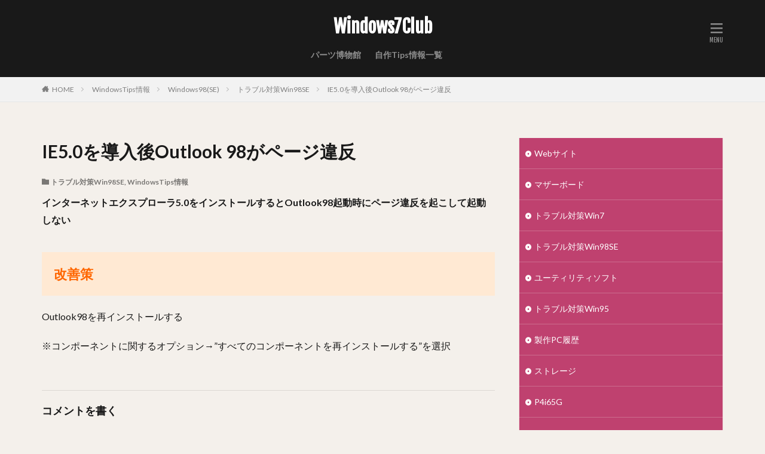

--- FILE ---
content_type: text/html; charset=UTF-8
request_url: https://windows7.club/archives/1782
body_size: 11407
content:

<!DOCTYPE html>

<html lang="ja" prefix="og: http://ogp.me/ns#" class="t-html 
">

<head prefix="og: http://ogp.me/ns# fb: http://ogp.me/ns/fb# article: http://ogp.me/ns/article#">
<meta charset="UTF-8">
<title>IE5.0を導入後Outlook 98がページ違反│Windows7Club</title>
<meta name='robots' content='max-image-preview:large' />
<link rel='stylesheet' id='dashicons-css' href='https://windows7.club/wp-includes/css/dashicons.min.css?ver=6.3.7' type='text/css' media='all' />
<link rel='stylesheet' id='thickbox-css' href='https://windows7.club/wp-includes/js/thickbox/thickbox.css?ver=6.3.7' type='text/css' media='all' />
<link rel='stylesheet' id='wp-block-library-css' href='https://windows7.club/wp-includes/css/dist/block-library/style.min.css?ver=6.3.7' type='text/css' media='all' />
<style id='classic-theme-styles-inline-css' type='text/css'>
/*! This file is auto-generated */
.wp-block-button__link{color:#fff;background-color:#32373c;border-radius:9999px;box-shadow:none;text-decoration:none;padding:calc(.667em + 2px) calc(1.333em + 2px);font-size:1.125em}.wp-block-file__button{background:#32373c;color:#fff;text-decoration:none}
</style>
<style id='global-styles-inline-css' type='text/css'>
body{--wp--preset--color--black: #000000;--wp--preset--color--cyan-bluish-gray: #abb8c3;--wp--preset--color--white: #ffffff;--wp--preset--color--pale-pink: #f78da7;--wp--preset--color--vivid-red: #cf2e2e;--wp--preset--color--luminous-vivid-orange: #ff6900;--wp--preset--color--luminous-vivid-amber: #fcb900;--wp--preset--color--light-green-cyan: #7bdcb5;--wp--preset--color--vivid-green-cyan: #00d084;--wp--preset--color--pale-cyan-blue: #8ed1fc;--wp--preset--color--vivid-cyan-blue: #0693e3;--wp--preset--color--vivid-purple: #9b51e0;--wp--preset--gradient--vivid-cyan-blue-to-vivid-purple: linear-gradient(135deg,rgba(6,147,227,1) 0%,rgb(155,81,224) 100%);--wp--preset--gradient--light-green-cyan-to-vivid-green-cyan: linear-gradient(135deg,rgb(122,220,180) 0%,rgb(0,208,130) 100%);--wp--preset--gradient--luminous-vivid-amber-to-luminous-vivid-orange: linear-gradient(135deg,rgba(252,185,0,1) 0%,rgba(255,105,0,1) 100%);--wp--preset--gradient--luminous-vivid-orange-to-vivid-red: linear-gradient(135deg,rgba(255,105,0,1) 0%,rgb(207,46,46) 100%);--wp--preset--gradient--very-light-gray-to-cyan-bluish-gray: linear-gradient(135deg,rgb(238,238,238) 0%,rgb(169,184,195) 100%);--wp--preset--gradient--cool-to-warm-spectrum: linear-gradient(135deg,rgb(74,234,220) 0%,rgb(151,120,209) 20%,rgb(207,42,186) 40%,rgb(238,44,130) 60%,rgb(251,105,98) 80%,rgb(254,248,76) 100%);--wp--preset--gradient--blush-light-purple: linear-gradient(135deg,rgb(255,206,236) 0%,rgb(152,150,240) 100%);--wp--preset--gradient--blush-bordeaux: linear-gradient(135deg,rgb(254,205,165) 0%,rgb(254,45,45) 50%,rgb(107,0,62) 100%);--wp--preset--gradient--luminous-dusk: linear-gradient(135deg,rgb(255,203,112) 0%,rgb(199,81,192) 50%,rgb(65,88,208) 100%);--wp--preset--gradient--pale-ocean: linear-gradient(135deg,rgb(255,245,203) 0%,rgb(182,227,212) 50%,rgb(51,167,181) 100%);--wp--preset--gradient--electric-grass: linear-gradient(135deg,rgb(202,248,128) 0%,rgb(113,206,126) 100%);--wp--preset--gradient--midnight: linear-gradient(135deg,rgb(2,3,129) 0%,rgb(40,116,252) 100%);--wp--preset--font-size--small: 13px;--wp--preset--font-size--medium: 20px;--wp--preset--font-size--large: 36px;--wp--preset--font-size--x-large: 42px;--wp--preset--spacing--20: 0.44rem;--wp--preset--spacing--30: 0.67rem;--wp--preset--spacing--40: 1rem;--wp--preset--spacing--50: 1.5rem;--wp--preset--spacing--60: 2.25rem;--wp--preset--spacing--70: 3.38rem;--wp--preset--spacing--80: 5.06rem;--wp--preset--shadow--natural: 6px 6px 9px rgba(0, 0, 0, 0.2);--wp--preset--shadow--deep: 12px 12px 50px rgba(0, 0, 0, 0.4);--wp--preset--shadow--sharp: 6px 6px 0px rgba(0, 0, 0, 0.2);--wp--preset--shadow--outlined: 6px 6px 0px -3px rgba(255, 255, 255, 1), 6px 6px rgba(0, 0, 0, 1);--wp--preset--shadow--crisp: 6px 6px 0px rgba(0, 0, 0, 1);}:where(.is-layout-flex){gap: 0.5em;}:where(.is-layout-grid){gap: 0.5em;}body .is-layout-flow > .alignleft{float: left;margin-inline-start: 0;margin-inline-end: 2em;}body .is-layout-flow > .alignright{float: right;margin-inline-start: 2em;margin-inline-end: 0;}body .is-layout-flow > .aligncenter{margin-left: auto !important;margin-right: auto !important;}body .is-layout-constrained > .alignleft{float: left;margin-inline-start: 0;margin-inline-end: 2em;}body .is-layout-constrained > .alignright{float: right;margin-inline-start: 2em;margin-inline-end: 0;}body .is-layout-constrained > .aligncenter{margin-left: auto !important;margin-right: auto !important;}body .is-layout-constrained > :where(:not(.alignleft):not(.alignright):not(.alignfull)){max-width: var(--wp--style--global--content-size);margin-left: auto !important;margin-right: auto !important;}body .is-layout-constrained > .alignwide{max-width: var(--wp--style--global--wide-size);}body .is-layout-flex{display: flex;}body .is-layout-flex{flex-wrap: wrap;align-items: center;}body .is-layout-flex > *{margin: 0;}body .is-layout-grid{display: grid;}body .is-layout-grid > *{margin: 0;}:where(.wp-block-columns.is-layout-flex){gap: 2em;}:where(.wp-block-columns.is-layout-grid){gap: 2em;}:where(.wp-block-post-template.is-layout-flex){gap: 1.25em;}:where(.wp-block-post-template.is-layout-grid){gap: 1.25em;}.has-black-color{color: var(--wp--preset--color--black) !important;}.has-cyan-bluish-gray-color{color: var(--wp--preset--color--cyan-bluish-gray) !important;}.has-white-color{color: var(--wp--preset--color--white) !important;}.has-pale-pink-color{color: var(--wp--preset--color--pale-pink) !important;}.has-vivid-red-color{color: var(--wp--preset--color--vivid-red) !important;}.has-luminous-vivid-orange-color{color: var(--wp--preset--color--luminous-vivid-orange) !important;}.has-luminous-vivid-amber-color{color: var(--wp--preset--color--luminous-vivid-amber) !important;}.has-light-green-cyan-color{color: var(--wp--preset--color--light-green-cyan) !important;}.has-vivid-green-cyan-color{color: var(--wp--preset--color--vivid-green-cyan) !important;}.has-pale-cyan-blue-color{color: var(--wp--preset--color--pale-cyan-blue) !important;}.has-vivid-cyan-blue-color{color: var(--wp--preset--color--vivid-cyan-blue) !important;}.has-vivid-purple-color{color: var(--wp--preset--color--vivid-purple) !important;}.has-black-background-color{background-color: var(--wp--preset--color--black) !important;}.has-cyan-bluish-gray-background-color{background-color: var(--wp--preset--color--cyan-bluish-gray) !important;}.has-white-background-color{background-color: var(--wp--preset--color--white) !important;}.has-pale-pink-background-color{background-color: var(--wp--preset--color--pale-pink) !important;}.has-vivid-red-background-color{background-color: var(--wp--preset--color--vivid-red) !important;}.has-luminous-vivid-orange-background-color{background-color: var(--wp--preset--color--luminous-vivid-orange) !important;}.has-luminous-vivid-amber-background-color{background-color: var(--wp--preset--color--luminous-vivid-amber) !important;}.has-light-green-cyan-background-color{background-color: var(--wp--preset--color--light-green-cyan) !important;}.has-vivid-green-cyan-background-color{background-color: var(--wp--preset--color--vivid-green-cyan) !important;}.has-pale-cyan-blue-background-color{background-color: var(--wp--preset--color--pale-cyan-blue) !important;}.has-vivid-cyan-blue-background-color{background-color: var(--wp--preset--color--vivid-cyan-blue) !important;}.has-vivid-purple-background-color{background-color: var(--wp--preset--color--vivid-purple) !important;}.has-black-border-color{border-color: var(--wp--preset--color--black) !important;}.has-cyan-bluish-gray-border-color{border-color: var(--wp--preset--color--cyan-bluish-gray) !important;}.has-white-border-color{border-color: var(--wp--preset--color--white) !important;}.has-pale-pink-border-color{border-color: var(--wp--preset--color--pale-pink) !important;}.has-vivid-red-border-color{border-color: var(--wp--preset--color--vivid-red) !important;}.has-luminous-vivid-orange-border-color{border-color: var(--wp--preset--color--luminous-vivid-orange) !important;}.has-luminous-vivid-amber-border-color{border-color: var(--wp--preset--color--luminous-vivid-amber) !important;}.has-light-green-cyan-border-color{border-color: var(--wp--preset--color--light-green-cyan) !important;}.has-vivid-green-cyan-border-color{border-color: var(--wp--preset--color--vivid-green-cyan) !important;}.has-pale-cyan-blue-border-color{border-color: var(--wp--preset--color--pale-cyan-blue) !important;}.has-vivid-cyan-blue-border-color{border-color: var(--wp--preset--color--vivid-cyan-blue) !important;}.has-vivid-purple-border-color{border-color: var(--wp--preset--color--vivid-purple) !important;}.has-vivid-cyan-blue-to-vivid-purple-gradient-background{background: var(--wp--preset--gradient--vivid-cyan-blue-to-vivid-purple) !important;}.has-light-green-cyan-to-vivid-green-cyan-gradient-background{background: var(--wp--preset--gradient--light-green-cyan-to-vivid-green-cyan) !important;}.has-luminous-vivid-amber-to-luminous-vivid-orange-gradient-background{background: var(--wp--preset--gradient--luminous-vivid-amber-to-luminous-vivid-orange) !important;}.has-luminous-vivid-orange-to-vivid-red-gradient-background{background: var(--wp--preset--gradient--luminous-vivid-orange-to-vivid-red) !important;}.has-very-light-gray-to-cyan-bluish-gray-gradient-background{background: var(--wp--preset--gradient--very-light-gray-to-cyan-bluish-gray) !important;}.has-cool-to-warm-spectrum-gradient-background{background: var(--wp--preset--gradient--cool-to-warm-spectrum) !important;}.has-blush-light-purple-gradient-background{background: var(--wp--preset--gradient--blush-light-purple) !important;}.has-blush-bordeaux-gradient-background{background: var(--wp--preset--gradient--blush-bordeaux) !important;}.has-luminous-dusk-gradient-background{background: var(--wp--preset--gradient--luminous-dusk) !important;}.has-pale-ocean-gradient-background{background: var(--wp--preset--gradient--pale-ocean) !important;}.has-electric-grass-gradient-background{background: var(--wp--preset--gradient--electric-grass) !important;}.has-midnight-gradient-background{background: var(--wp--preset--gradient--midnight) !important;}.has-small-font-size{font-size: var(--wp--preset--font-size--small) !important;}.has-medium-font-size{font-size: var(--wp--preset--font-size--medium) !important;}.has-large-font-size{font-size: var(--wp--preset--font-size--large) !important;}.has-x-large-font-size{font-size: var(--wp--preset--font-size--x-large) !important;}
.wp-block-navigation a:where(:not(.wp-element-button)){color: inherit;}
:where(.wp-block-post-template.is-layout-flex){gap: 1.25em;}:where(.wp-block-post-template.is-layout-grid){gap: 1.25em;}
:where(.wp-block-columns.is-layout-flex){gap: 2em;}:where(.wp-block-columns.is-layout-grid){gap: 2em;}
.wp-block-pullquote{font-size: 1.5em;line-height: 1.6;}
</style>
<style id='akismet-widget-style-inline-css' type='text/css'>

			.a-stats {
				--akismet-color-mid-green: #357b49;
				--akismet-color-white: #fff;
				--akismet-color-light-grey: #f6f7f7;

				max-width: 350px;
				width: auto;
			}

			.a-stats * {
				all: unset;
				box-sizing: border-box;
			}

			.a-stats strong {
				font-weight: 600;
			}

			.a-stats a.a-stats__link,
			.a-stats a.a-stats__link:visited,
			.a-stats a.a-stats__link:active {
				background: var(--akismet-color-mid-green);
				border: none;
				box-shadow: none;
				border-radius: 8px;
				color: var(--akismet-color-white);
				cursor: pointer;
				display: block;
				font-family: -apple-system, BlinkMacSystemFont, 'Segoe UI', 'Roboto', 'Oxygen-Sans', 'Ubuntu', 'Cantarell', 'Helvetica Neue', sans-serif;
				font-weight: 500;
				padding: 12px;
				text-align: center;
				text-decoration: none;
				transition: all 0.2s ease;
			}

			/* Extra specificity to deal with TwentyTwentyOne focus style */
			.widget .a-stats a.a-stats__link:focus {
				background: var(--akismet-color-mid-green);
				color: var(--akismet-color-white);
				text-decoration: none;
			}

			.a-stats a.a-stats__link:hover {
				filter: brightness(110%);
				box-shadow: 0 4px 12px rgba(0, 0, 0, 0.06), 0 0 2px rgba(0, 0, 0, 0.16);
			}

			.a-stats .count {
				color: var(--akismet-color-white);
				display: block;
				font-size: 1.5em;
				line-height: 1.4;
				padding: 0 13px;
				white-space: nowrap;
			}
		
</style>
<script src='https://windows7.club/wp-includes/js/jquery/jquery.min.js?ver=3.7.0' id='jquery-core-js'></script>
<script src='https://windows7.club/wp-includes/js/jquery/jquery-migrate.min.js?ver=3.4.1' id='jquery-migrate-js'></script>
<link rel="https://api.w.org/" href="https://windows7.club/wp-json/" /><link rel="alternate" type="application/json" href="https://windows7.club/wp-json/wp/v2/posts/1782" /><link rel="alternate" type="application/json+oembed" href="https://windows7.club/wp-json/oembed/1.0/embed?url=https%3A%2F%2Fwindows7.club%2Farchives%2F1782" />
<link rel="alternate" type="text/xml+oembed" href="https://windows7.club/wp-json/oembed/1.0/embed?url=https%3A%2F%2Fwindows7.club%2Farchives%2F1782&#038;format=xml" />
<link class="css-async" rel href="https://windows7.club/wp-content/themes/the-thor/css/icon.min.css">
<link class="css-async" rel href="https://fonts.googleapis.com/css?family=Lato:100,300,400,700,900">
<link class="css-async" rel href="https://fonts.googleapis.com/css?family=Fjalla+One">
<link rel="stylesheet" href="https://fonts.googleapis.com/css?family=Noto+Sans+JP:100,200,300,400,500,600,700,800,900">
<link rel="stylesheet" href="https://windows7.club/wp-content/themes/the-thor/style.min.css">
<link class="css-async" rel href="https://windows7.club/wp-content/themes/the-thor-child/style-user.css?1633968152">
<link rel="manifest" href="https://windows7.club/wp-content/themes/the-thor/js/manifest.json">
<link rel="canonical" href="https://windows7.club/archives/1782" />
<script src="https://ajax.googleapis.com/ajax/libs/jquery/1.12.4/jquery.min.js"></script>
<meta http-equiv="X-UA-Compatible" content="IE=edge">
<meta name="viewport" content="width=device-width, initial-scale=1, viewport-fit=cover"/>
<style>
.widget.widget_nav_menu ul.menu{border-color: rgba(191,65,111,0.15);}.widget.widget_nav_menu ul.menu li{border-color: rgba(191,65,111,0.75);}.widget.widget_nav_menu ul.menu .sub-menu li{border-color: rgba(191,65,111,0.15);}.widget.widget_nav_menu ul.menu .sub-menu li .sub-menu li:first-child{border-color: rgba(191,65,111,0.15);}.widget.widget_nav_menu ul.menu li a:hover{background-color: rgba(191,65,111,0.75);}.widget.widget_nav_menu ul.menu .current-menu-item > a{background-color: rgba(191,65,111,0.75);}.widget.widget_nav_menu ul.menu li .sub-menu li a:before {color:#bf416f;}.widget.widget_nav_menu ul.menu li a{background-color:#bf416f;}.widget.widget_nav_menu ul.menu .sub-menu a:hover{color:#bf416f;}.widget.widget_nav_menu ul.menu .sub-menu .current-menu-item a{color:#bf416f;}.widget.widget_categories ul{border-color: rgba(191,65,111,0.15);}.widget.widget_categories ul li{border-color: rgba(191,65,111,0.75);}.widget.widget_categories ul .children li{border-color: rgba(191,65,111,0.15);}.widget.widget_categories ul .children li .children li:first-child{border-color: rgba(191,65,111,0.15);}.widget.widget_categories ul li a:hover{background-color: rgba(191,65,111,0.75);}.widget.widget_categories ul .current-menu-item > a{background-color: rgba(191,65,111,0.75);}.widget.widget_categories ul li .children li a:before {color:#bf416f;}.widget.widget_categories ul li a{background-color:#bf416f;}.widget.widget_categories ul .children a:hover{color:#bf416f;}.widget.widget_categories ul .children .current-menu-item a{color:#bf416f;}.widgetSearch__input:hover{border-color:#bf416f;}.widgetCatTitle{background-color:#bf416f;}.widgetCatTitle__inner{background-color:#bf416f;}.widgetSearch__submit:hover{background-color:#bf416f;}.widgetProfile__sns{background-color:#bf416f;}.widget.widget_calendar .calendar_wrap tbody a:hover{background-color:#bf416f;}.widget ul li a:hover{color:#bf416f;}.widget.widget_rss .rsswidget:hover{color:#bf416f;}.widget.widget_tag_cloud a:hover{background-color:#bf416f;}.widget select:hover{border-color:#bf416f;}.widgetSearch__checkLabel:hover:after{border-color:#bf416f;}.widgetSearch__check:checked .widgetSearch__checkLabel:before, .widgetSearch__check:checked + .widgetSearch__checkLabel:before{border-color:#bf416f;}.widgetTab__item.current{border-top-color:#bf416f;}.widgetTab__item:hover{border-top-color:#bf416f;}.searchHead__title{background-color:#bf416f;}.searchHead__submit:hover{color:#bf416f;}.menuBtn__close:hover{color:#bf416f;}.menuBtn__link:hover{color:#bf416f;}@media only screen and (min-width: 992px){.menuBtn__link {background-color:#bf416f;}}.t-headerCenter .menuBtn__link:hover{color:#bf416f;}.searchBtn__close:hover{color:#bf416f;}.searchBtn__link:hover{color:#bf416f;}.breadcrumb__item a:hover{color:#bf416f;}.pager__item{color:#bf416f;}.pager__item:hover, .pager__item-current{background-color:#bf416f; color:#fff;}.page-numbers{color:#bf416f;}.page-numbers:hover, .page-numbers.current{background-color:#bf416f; color:#fff;}.pagePager__item{color:#bf416f;}.pagePager__item:hover, .pagePager__item-current{background-color:#bf416f; color:#fff;}.heading a:hover{color:#bf416f;}.eyecatch__cat{background-color:#bf416f;}.the__category{background-color:#bf416f;}.dateList__item a:hover{color:#bf416f;}.controllerFooter__item:last-child{background-color:#bf416f;}.controllerFooter__close{background-color:#bf416f;}.bottomFooter__topBtn{background-color:#bf416f;}.mask-color{background-color:#bf416f;}.mask-colorgray{background-color:#bf416f;}.pickup3__item{background-color:#bf416f;}.categoryBox__title{color:#bf416f;}.comments__list .comment-meta{background-color:#bf416f;}.comment-respond .submit{background-color:#bf416f;}.prevNext__pop{background-color:#bf416f;}.swiper-pagination-bullet-active{background-color:#bf416f;}.swiper-slider .swiper-button-next, .swiper-slider .swiper-container-rtl .swiper-button-prev, .swiper-slider .swiper-button-prev, .swiper-slider .swiper-container-rtl .swiper-button-next	{background-color:#bf416f;}body{background:#f4f0eb;}.t-headerColor .l-header{background-color:#191919;}.t-headerColor .globalNavi::before{background: -webkit-gradient(linear,left top,right top,color-stop(0%,rgba(255,255,255,0)),color-stop(100%,#191919));}.t-headerColor .subNavi__link-pickup:hover{color:#191919;}.snsFooter{background-color:#bf416f}.widget-main .heading.heading-widget{background-color:#bf416f}.widget-main .heading.heading-widgetsimple{background-color:#bf416f}.widget-main .heading.heading-widgetsimplewide{background-color:#bf416f}.widget-main .heading.heading-widgetwide{background-color:#bf416f}.widget-main .heading.heading-widgetbottom:before{border-color:#bf416f}.widget-main .heading.heading-widgetborder{border-color:#bf416f}.widget-main .heading.heading-widgetborder::before,.widget-main .heading.heading-widgetborder::after{background-color:#bf416f}.widget-side .heading.heading-widget{background-color:#f2e237}.widget-side .heading.heading-widgetsimple{background-color:#f2e237}.widget-side .heading.heading-widgetsimplewide{background-color:#f2e237}.widget-side .heading.heading-widgetwide{background-color:#f2e237}.widget-side .heading.heading-widgetbottom:before{border-color:#f2e237}.widget-side .heading.heading-widgetborder{border-color:#f2e237}.widget-side .heading.heading-widgetborder::before,.widget-side .heading.heading-widgetborder::after{background-color:#f2e237}.widget-foot .heading.heading-widget{background-color:#bf416f}.widget-foot .heading.heading-widgetsimple{background-color:#bf416f}.widget-foot .heading.heading-widgetsimplewide{background-color:#bf416f}.widget-foot .heading.heading-widgetwide{background-color:#bf416f}.widget-foot .heading.heading-widgetbottom:before{border-color:#bf416f}.widget-foot .heading.heading-widgetborder{border-color:#bf416f}.widget-foot .heading.heading-widgetborder::before,.widget-foot .heading.heading-widgetborder::after{background-color:#bf416f}.widget-menu .heading.heading-widget{background-color:#ed1717}.widget-menu .heading.heading-widgetsimple{background-color:#ed1717}.widget-menu .heading.heading-widgetsimplewide{background-color:#ed1717}.widget-menu .heading.heading-widgetwide{background-color:#ed1717}.widget-menu .heading.heading-widgetbottom:before{border-color:#ed1717}.widget-menu .heading.heading-widgetborder{border-color:#ed1717}.widget-menu .heading.heading-widgetborder::before,.widget-menu .heading.heading-widgetborder::after{background-color:#ed1717}.still{height: 300px;}@media only screen and (min-width: 768px){.still {height: 600px;}}.still.still-movie .still__box{background-image:url(https://windows7.club/wp-content/uploads/2021/10/AgrjHpHE6EPi7691634308183_1634308216-768x381.jpg);}@media only screen and (min-width: 768px){.still.still-movie .still__box{background-image:url(https://windows7.club/wp-content/uploads/2021/10/AgrjHpHE6EPi7691634308183_1634308216.jpg);}}.swiper-slide3.mask.mask-colorgray{background-color:#6195a8}.rankingBox__bg{background-color:#bf416f}.commonCtr__bg.mask.mask-color{background-color:#bf416f}.the__ribbon{background-color:#c65151}.the__ribbon:after{border-left-color:#c65151; border-right-color:#c65151}.eyecatch__link.eyecatch__link-mask:hover::after{content: "[ DETAIL ]";}.eyecatch__link.eyecatch__link-maskzoom:hover::after{content: "[ DETAIL ]";}.eyecatch__link.eyecatch__link-maskzoomrotate:hover::after{content: "[ DETAIL ]";}.content .afTagBox__btnDetail{background-color:#bf416f;}.widget .widgetAfTag__btnDetail{background-color:#bf416f;}.content .afTagBox__btnAf{background-color:#bf416f;}.widget .widgetAfTag__btnAf{background-color:#bf416f;}.content a{color:#bf416f;}.phrase a{color:#bf416f;}.content .sitemap li a:hover{color:#bf416f;}.content h2 a:hover,.content h3 a:hover,.content h4 a:hover,.content h5 a:hover{color:#bf416f;}.content ul.menu li a:hover{color:#bf416f;}.content .es-LiconBox:before{background-color:#a83f3f;}.content .es-LiconCircle:before{background-color:#a83f3f;}.content .es-BTiconBox:before{background-color:#a83f3f;}.content .es-BTiconCircle:before{background-color:#a83f3f;}.content .es-BiconObi{border-color:#a83f3f;}.content .es-BiconCorner:before{background-color:#a83f3f;}.content .es-BiconCircle:before{background-color:#a83f3f;}.content .es-BmarkHatena::before{background-color:#005293;}.content .es-BmarkExcl::before{background-color:#b60105;}.content .es-BmarkQ::before{background-color:#005293;}.content .es-BmarkQ::after{border-top-color:#005293;}.content .es-BmarkA::before{color:#b60105;}.content .es-BsubTradi::before{color:#ffffff;background-color:#b60105;border-color:#b60105;}.btn__link-primary{color:#ffffff; background-color:#bf416f;}.content .btn__link-primary{color:#ffffff; background-color:#bf416f;}.searchBtn__contentInner .btn__link-search{color:#ffffff; background-color:#bf416f;}.btn__link-secondary{color:#ffffff; background-color:#bf416f;}.content .btn__link-secondary{color:#ffffff; background-color:#bf416f;}.btn__link-search{color:#ffffff; background-color:#bf416f;}.btn__link-normal{color:#bf416f;}.content .btn__link-normal{color:#bf416f;}.btn__link-normal:hover{background-color:#bf416f;}.content .btn__link-normal:hover{background-color:#bf416f;}.comments__list .comment-reply-link{color:#bf416f;}.comments__list .comment-reply-link:hover{background-color:#bf416f;}@media only screen and (min-width: 992px){.subNavi__link-pickup{color:#bf416f;}}@media only screen and (min-width: 992px){.subNavi__link-pickup:hover{background-color:#bf416f;}}.partsH2-1 h2{color:#ff6600; border-color:#ffe9d3;}.partsH3-21 h3{color:#ff6600; background-color:#ffe9d3;}.partsH4-34 h4{color:#0b6bbf; border-color:#0b6bbf;}.partsH4-34 h4::before{background-color:#0b6bbf;}.partsH4-34 h4::after{background-color:#0b6bbf;}.partsH5-63 h5{color:#ffffff; background-color: #ff6600; border-color: #ffe9d3;}.partsH5-63 h5::after{background-color:#ffffff;}.content ul > li::before{color:#dd0f0f;}.partsUl-1 ul{color:#000000; background-color:#ddb373;}.content ol > li::before{color:#a83f3f; border-color:#a83f3f;}.content ol > li > ol > li::before{background-color:#a83f3f; border-color:#a83f3f;}.content ol > li > ol > li > ol > li::before{color:#a83f3f; border-color:#a83f3f;}.content ol{color:#191919;}.content .balloon .balloon__text{color:#191919; background-color:#f2f2f2;}.content .balloon .balloon__text-left:before{border-left-color:#f2f2f2;}.content .balloon .balloon__text-right:before{border-right-color:#f2f2f2;}.content .balloon-boder .balloon__text{color:#191919; background-color:#ffffff;  border-color:#d8d8d8;}.content .balloon-boder .balloon__text-left:before{border-left-color:#d8d8d8;}.content .balloon-boder .balloon__text-left:after{border-left-color:#ffffff;}.content .balloon-boder .balloon__text-right:before{border-right-color:#d8d8d8;}.content .balloon-boder .balloon__text-right:after{border-right-color:#ffffff;}.content blockquote{color:#191919; background-color:#f2f2f2;}.content blockquote::before{color:#d8d8d8;}.content table{color:#191919; border-top-color:#E5E5E5; border-left-color:#E5E5E5;}.content table th{background:#7f7f7f; color:#ffffff; ;border-right-color:#E5E5E5; border-bottom-color:#E5E5E5;}.content table td{background:#ffffff; ;border-right-color:#E5E5E5; border-bottom-color:#E5E5E5;}.content table tr:nth-child(odd) td{background-color:#f2f2f2;}
</style>
<link rel="icon" href="https://windows7.club/wp-content/uploads/2021/10/cropped-icon-1-32x32.png" sizes="32x32" />
<link rel="icon" href="https://windows7.club/wp-content/uploads/2021/10/cropped-icon-1-192x192.png" sizes="192x192" />
<link rel="apple-touch-icon" href="https://windows7.club/wp-content/uploads/2021/10/cropped-icon-1-180x180.png" />
<meta name="msapplication-TileImage" content="https://windows7.club/wp-content/uploads/2021/10/cropped-icon-1-270x270.png" />
		<style type="text/css" id="wp-custom-css">
			.gmap {
 position: relative;
 padding-bottom: 56.25%;
 padding-top: 30px;
 height: 0;
 overflow: hidden;
}
 
.gmap iframe,
.gmap object,
.gmap embed {
 position: absolute;
 top: 0;
 left: 0;
 width: 100%;
 height: 100%;
}

a:hover img{
opacity:0.5;
filter:alpha(opacity=50);
-ms-filter: “alpha( opacity=50 )”;
}

.gallery-item {
margin-right:0;
margin-top: 0!important;
}
.gallery-icon img {
border: none!important;
}


input[type="text"],
input[type="password"],
input[type="datetime"],
input[type="date"],
input[type="month"],
input[type="time"],
input[type="week"],
input[type="number"],
input[type="email"],
input[type="url"],
input[type="search"],
input[type="tel"],
input[type="color"],
select,
textarea,
.field {
  display: block;
  width: 100%;
  height: 45px;
  margin-bottom: 0;
  padding: 0 12px;
  border: 0;
  border-radius: 3px;
  background-color: #eff1f5;
  box-shadow: none;
  color: #5c6b80;
  font-size: 1em;
  vertical-align: middle;
  line-height: 45px;
  transition: background-color 0.24s ease-in-out;
}
textarea {
  max-width: 100%;
  min-height: 120px;
  line-height: 1.5em;
  padding: 0.5em;
  overflow: auto;
}
@media(max-width:500px) {
    .inquiry td,
    .inquiry th {
        display: block !important;
        width: 100% !important;
        border-top: none !important;
        -webkit-box-sizing: border-box !important;
        -moz-box-sizing: border-box !important;
        box-sizing: border-box !important
    }
    .inquiry tr:first-child th {
        border-top: 1px solid #d7d7d7 !important
    }
    .inquiry .any,
    .inquiry .haveto {
        font-size: 10px
    }
}
.inquiry th {
    text-align: left;
    font-size: 14px;
    color: #444;
    padding-right: 5px;
    width: 30%;
    background: #f7f7f7;
    border: solid 1px #d7d7d7
}
.inquiry td {
    font-size: 13px;
    border: solid 1px #d7d7d7
}
.entry-content .inquiry tr,
.entry-content table {
    border: solid 1px #d7d7d7
}
.haveto {
    font-size: 7px;
    padding: 5px;
    background: #ff9393;
    color: #fff;
    border-radius: 2px;
    margin-right: 5px;
    position: relative;
    bottom: 1px
}
.any {
    font-size: 7px;
    padding: 5px;
    background: #93c9ff;
    color: #fff;
    border-radius: 2px;
    margin-right: 5px;
    position: relative;
    bottom: 1px
}
.verticallist .wpcf7-list-item {
    display: block
}
#formbtn {
    display: block;
    padding: 15px;
    width: 350px;
    background: #ffaa56;
    color: #fff;
    font-size: 18px;
    font-weight: 700;
    border-radius: 2px;
    margin: 25px auto 0
}
#formbtn:hover {
    background: #fff;
    color: #ffaa56;
    border: 2px solid #ffaa56
}
th {
    font-weight: 700;
    text-transform: uppercase;
    padding: 13px
}
td {
    border-top: 1px solid #ededed;
    padding: 12px
}
input,
select,
textarea {
    border: 1px solid #dfdfdf;
    letter-spacing: 1px;
    margin: 0;
    max-width: 100%;
    resize: none
}


@media only screen and (max-width: 768px){
	.l-sidebar {
    display: none;
}
}


.l-footer .bottomFooter {
     background: #000000; 
}
.bottomFooter__list li {
     color: #f0f8ff; 
}
.bottomFooter__list li a:hover{
     border-color: #ff7f50; 
}
.bottomFooter__copyright {
     color: ##f0f8ff; 
}
.bottomFooter__link{
     color: ##f0f8ff; 
}


.content .ep-inbox {
padding-left: 50px;
padding-top:0px;
padding-bottom:3px;
}.content .es-Bicon::before {
top: 15px;
left: 20px;
font-size: 1.8rem;
line-height: 0.8rem;
}.content .es-FbigL {
font-size: 2rem;
}.icon-bubbles2::before {
content: “\e978”;
}.content .ep-label {
border-radius:8px;
}.content .es-BmarginSS {
margin-bottom: 0.3rem;
}.content .es-BpaddingSS {
padding-bottom: 0.3rem;
}.content .es-TpaddingSS {
padding-top: 0.3rem;
}

.content .brc-Lmagenta .ep-label, .brc-Lsky .ep-label, .brc-Lyellow .ep-label, .brc-Lpink .ep-label, .brc-Llime .ep-label, .brc-Lgray .ep-label{
background-color: #fbf7e2;
color:#555;
font-size:85%;
}
		</style>
		<meta property="og:site_name" content="Windows7Club" />
<meta property="og:type" content="article" />
<meta property="og:title" content="IE5.0を導入後Outlook 98がページ違反" />
<meta property="og:description" content="インターネットエクスプローラ5.0をインストールするとOutlook98起動時にページ違反を起こして起動しない 改善策 Outlook98を再インストールする ※コンポーネントに関するオプション→”すべてのコンポーネントを再インストールする" />
<meta property="og:url" content="https://windows7.club/archives/1782" />
<meta property="og:image" content="https://windows7.club/wp-content/uploads/2019/05/index-1.jpg" />
<meta name="twitter:card" content="summary" />
<meta name="twitter:site" content="@" />


</head>
<body data-rsssl=1 class=" t-logoSp25 t-logoPc50 t-headerCenter t-headerColor" id="top">


  <!--l-header-->
  <header class="l-header">
    <div class="container container-header">

      <!--logo-->
			<p class="siteTitle">
				<a class="siteTitle__link" href="https://windows7.club">
											Windows7Club					        </a>
      </p>      <!--/logo-->


      				<!--globalNavi-->
				<nav class="globalNavi">
					<div class="globalNavi__inner">
            <ul class="globalNavi__list"><li id="menu-item-2455" class="menu-item menu-item-type-taxonomy menu-item-object-category menu-item-2455"><a href="https://windows7.club/archives/category/%e8%87%aa%e4%bd%9ctips%e6%83%85%e5%a0%b1%e4%b8%80%e8%a6%a7/partsshot">パーツ博物館</a></li>
<li id="menu-item-2510" class="menu-item menu-item-type-taxonomy menu-item-object-category menu-item-2510"><a href="https://windows7.club/archives/category/%e8%87%aa%e4%bd%9ctips%e6%83%85%e5%a0%b1%e4%b8%80%e8%a6%a7">自作Tips情報一覧</a></li>
</ul>					</div>
				</nav>
				<!--/globalNavi-->
			

			

      

            <!--menuBtn-->
			<div class="menuBtn menuBtn-right ">
        <input class="menuBtn__checkbox" id="menuBtn-checkbox" type="checkbox">
        <label class="menuBtn__link menuBtn__link-text icon-menu" for="menuBtn-checkbox"></label>
        <label class="menuBtn__unshown" for="menuBtn-checkbox"></label>
        <div class="menuBtn__content">
          <div class="menuBtn__scroll">
            <label class="menuBtn__close" for="menuBtn-checkbox"><i class="icon-close"></i>CLOSE</label>
            <div class="menuBtn__contentInner">
																						            </div>
          </div>
        </div>
			</div>
			<!--/menuBtn-->
      
    </div>
  </header>
  <!--/l-header-->


  <!--l-headerBottom-->
  <div class="l-headerBottom">

    
		
	  
  </div>
  <!--l-headerBottom-->

  
  <div class="wider">
    <div class="breadcrumb"><ul class="breadcrumb__list container"><li class="breadcrumb__item icon-home"><a href="https://windows7.club">HOME</a></li><li class="breadcrumb__item"><a href="https://windows7.club/archives/category/windows">WindowsTips情報</a></li><li class="breadcrumb__item"><a href="https://windows7.club/archives/category/windows/wind98">Windows98(SE)</a></li><li class="breadcrumb__item"><a href="https://windows7.club/archives/category/windows/wind98/trublewin98se">トラブル対策Win98SE</a></li><li class="breadcrumb__item breadcrumb__item-current"><a href="https://windows7.club/archives/1782">IE5.0を導入後Outlook 98がページ違反</a></li></ul></div>  </div>





  <!--l-wrapper-->
  <div class="l-wrapper">

    <!--l-main-->
        <main class="l-main">





      <div class="dividerBottom">


              <h1 class="heading heading-primary">IE5.0を導入後Outlook 98がページ違反</h1>

        <ul class="dateList dateList-main">
                                <li class="dateList__item icon-folder"><a href="https://windows7.club/archives/category/windows/wind98/trublewin98se" rel="category tag">トラブル対策Win98SE</a>, <a href="https://windows7.club/archives/category/windows" rel="category tag">WindowsTips情報</a></li>
		                              </ul>

        
      



        

        <!--postContents-->
        <div class="postContents">
          

		            <section class="content partsH2-1 partsH3-21 partsH4-34 partsH5-63 partsUl-1">
			<p><b>インターネットエクスプローラ5.0をインストールするとOutlook98起動時にページ違反を起こして起動しない</b></p>


<h3 class="wp-block-heading"> 改善策  </h3>


<p>Outlook98を再インストールする</p>
<p>※コンポーネントに関するオプション→”すべてのコンポーネントを再インストールする”を選択</p>          </section>
          		  

                  </div>
        <!--/postContents-->


        



        
	    
		
        <!-- コメント -->
                      <aside class="comments" id="comments">
        		
				
			<div id="respond" class="comment-respond">
		<h2 class="heading heading-secondary">コメントを書く <small><a rel="nofollow" id="cancel-comment-reply-link" href="/archives/1782#respond" style="display:none;">コメントをキャンセル</a></small></h2><form action="https://windows7.club/wp-comments-post.php" method="post" id="commentform" class="comment-form"><p class="comment-notes"><span id="email-notes">メールアドレスが公開されることはありません。</span> <span class="required-field-message"><span class="required">※</span> が付いている欄は必須項目です</span></p><p class="comment-form-comment"><label for="comment">コメント <span class="required">※</span></label> <textarea id="comment" name="comment" cols="45" rows="8" maxlength="65525" required="required"></textarea></p><p class="comment-form-author"><label for="author">名前 <span class="required">※</span></label> <input id="author" name="author" type="text" value="" size="30" maxlength="245" autocomplete="name" required="required" /></p>
<p class="comment-form-email"><label for="email">メール <span class="required">※</span></label> <input id="email" name="email" type="text" value="" size="30" maxlength="100" aria-describedby="email-notes" autocomplete="email" required="required" /></p>
<p class="comment-form-url"><label for="url">サイト</label> <input id="url" name="url" type="text" value="" size="30" maxlength="200" autocomplete="url" /></p>
<p><img src="https://windows7.club/wp-content/siteguard/1472446360.png" alt="CAPTCHA"></p><p><label for="siteguard_captcha">上に表示された文字を入力してください。</label><br /><input type="text" name="siteguard_captcha" id="siteguard_captcha" class="input" value="" size="10" aria-required="true" /><input type="hidden" name="siteguard_captcha_prefix" id="siteguard_captcha_prefix" value="1472446360" /></p><p class="form-submit"><input name="submit" type="submit" id="submit" class="submit" value="コメントを送信" /> <input type='hidden' name='comment_post_ID' value='1782' id='comment_post_ID' />
<input type='hidden' name='comment_parent' id='comment_parent' value='0' />
</p><p style="display: none;"><input type="hidden" id="akismet_comment_nonce" name="akismet_comment_nonce" value="8361c0ea16" /></p><p style="display: none !important;" class="akismet-fields-container" data-prefix="ak_"><label>&#916;<textarea name="ak_hp_textarea" cols="45" rows="8" maxlength="100"></textarea></label><input type="hidden" id="ak_js_1" name="ak_js" value="59"/><script>document.getElementById( "ak_js_1" ).setAttribute( "value", ( new Date() ).getTime() );</script></p></form>	</div><!-- #respond -->
	      </aside>
              <!-- /コメント -->





					<!-- PVカウンター -->
						<!-- /PVカウンター -->
		


      </div>

    </main>
    <!--/l-main-->

                  <!--l-sidebar-->
<div class="l-sidebar">	
	
  <aside class="widget widget-side  widget_block widget_categories"><ul class="wp-block-categories-list wp-block-categories">	<li class="cat-item cat-item-61"><a href="https://windows7.club/archives/category/website">Webサイト</a>
</li>
	<li class="cat-item cat-item-21"><a href="https://windows7.club/archives/category/%e8%87%aa%e4%bd%9ctips%e6%83%85%e5%a0%b1%e4%b8%80%e8%a6%a7/partsshot/mother">マザーボード</a>
</li>
	<li class="cat-item cat-item-54"><a href="https://windows7.club/archives/category/windows/bsod/%e3%83%88%e3%83%a9%e3%83%96%e3%83%ab%e5%af%be%e7%ad%96win7">トラブル対策Win7</a>
</li>
	<li class="cat-item cat-item-55"><a href="https://windows7.club/archives/category/windows/wind98/trublewin98se">トラブル対策Win98SE</a>
</li>
	<li class="cat-item cat-item-40"><a href="https://windows7.club/archives/category/software/yutyry">ユーティリティソフト</a>
</li>
	<li class="cat-item cat-item-56"><a href="https://windows7.club/archives/category/windows/win95/trublewin95">トラブル対策Win95</a>
</li>
	<li class="cat-item cat-item-6"><a href="https://windows7.club/archives/category/%e8%87%aa%e4%bd%9ctips%e6%83%85%e5%a0%b1%e4%b8%80%e8%a6%a7/%e8%a3%bd%e4%bd%9cpc%e5%b1%a5%e6%ad%b4">製作PC履歴</a>
</li>
	<li class="cat-item cat-item-26"><a href="https://windows7.club/archives/category/%e8%87%aa%e4%bd%9ctips%e6%83%85%e5%a0%b1%e4%b8%80%e8%a6%a7/hard/strage">ストレージ</a>
</li>
	<li class="cat-item cat-item-44"><a href="https://windows7.club/archives/category/%e8%87%aa%e4%bd%9ctips%e6%83%85%e5%a0%b1%e4%b8%80%e8%a6%a7/%e3%82%bd%e3%82%b1%e3%83%83%e3%83%88%e5%88%a5/478/p4i65g">P4i65G</a>
</li>
	<li class="cat-item cat-item-15"><a href="https://windows7.club/archives/category/windows/server">WindowsHomeServer</a>
</li>
	<li class="cat-item cat-item-36"><a href="https://windows7.club/archives/category/%e8%87%aa%e4%bd%9ctips%e6%83%85%e5%a0%b1%e4%b8%80%e8%a6%a7/%e3%82%bd%e3%82%b1%e3%83%83%e3%83%88%e5%88%a5/am4">AM4</a>
</li>
	<li class="cat-item cat-item-52"><a href="https://windows7.club/archives/category/windows/windows10/trublewin10">トラブル対策Win10</a>
</li>
	<li class="cat-item cat-item-53"><a href="https://windows7.club/archives/category/windows/windows8/trublewin8">トラブル対策Win8</a>
</li>
	<li class="cat-item cat-item-22"><a href="https://windows7.club/archives/category/%e8%87%aa%e4%bd%9ctips%e6%83%85%e5%a0%b1%e4%b8%80%e8%a6%a7/partsshot/cpu">CPU</a>
</li>
	<li class="cat-item cat-item-5"><a href="https://windows7.club/archives/category/%e8%87%aa%e4%bd%9ctips%e6%83%85%e5%a0%b1%e4%b8%80%e8%a6%a7">自作Tips情報一覧</a>
</li>
	<li class="cat-item cat-item-27"><a href="https://windows7.club/archives/category/%e8%87%aa%e4%bd%9ctips%e6%83%85%e5%a0%b1%e4%b8%80%e8%a6%a7/hard/network">ネットワーク</a>
</li>
	<li class="cat-item cat-item-17"><a href="https://windows7.club/archives/category/%e8%87%aa%e4%bd%9ctips%e6%83%85%e5%a0%b1%e4%b8%80%e8%a6%a7/partsshot">パーツ博物館</a>
</li>
	<li class="cat-item cat-item-50"><a href="https://windows7.club/archives/category/software/bruser">ブラウザ</a>
</li>
	<li class="cat-item cat-item-51"><a href="https://windows7.club/archives/category/windows/windows10">Windows10</a>
</li>
	<li class="cat-item cat-item-37"><a href="https://windows7.club/archives/category/%e8%87%aa%e4%bd%9ctips%e6%83%85%e5%a0%b1%e4%b8%80%e8%a6%a7/%e3%82%bd%e3%82%b1%e3%83%83%e3%83%88%e5%88%a5/11519th">LGA1151 9Th</a>
</li>
	<li class="cat-item cat-item-38"><a href="https://windows7.club/archives/category/%e8%87%aa%e4%bd%9ctips%e6%83%85%e5%a0%b1%e4%b8%80%e8%a6%a7/%e3%82%bd%e3%82%b1%e3%83%83%e3%83%88%e5%88%a5/lga1151">LGA1151</a>
</li>
	<li class="cat-item cat-item-23"><a href="https://windows7.club/archives/category/%e8%87%aa%e4%bd%9ctips%e6%83%85%e5%a0%b1%e4%b8%80%e8%a6%a7/partsshot/kiwamono">キワモノパーツ</a>
</li>
	<li class="cat-item cat-item-10"><a href="https://windows7.club/archives/category/%e8%87%aa%e4%bd%9ctips%e6%83%85%e5%a0%b1%e4%b8%80%e8%a6%a7/%e3%82%bd%e3%82%b1%e3%83%83%e3%83%88%e5%88%a5">ソケット別</a>
</li>
	<li class="cat-item cat-item-28"><a href="https://windows7.club/archives/category/%e8%87%aa%e4%bd%9ctips%e6%83%85%e5%a0%b1%e4%b8%80%e8%a6%a7/hard/cpu-hard">CPU</a>
</li>
	<li class="cat-item cat-item-13"><a href="https://windows7.club/archives/category/software">ソフトウエア</a>
</li>
	<li class="cat-item cat-item-29"><a href="https://windows7.club/archives/category/windows/bsod">Windows7</a>
</li>
	<li class="cat-item cat-item-24"><a href="https://windows7.club/archives/category/%e8%87%aa%e4%bd%9ctips%e6%83%85%e5%a0%b1%e4%b8%80%e8%a6%a7/partsshot/soft">ソフトウエア</a>
</li>
	<li class="cat-item cat-item-43"><a href="https://windows7.club/archives/category/windows/winxp">WindowsXP</a>
</li>
	<li class="cat-item cat-item-12"><a href="https://windows7.club/archives/category/%e8%87%aa%e4%bd%9ctips%e6%83%85%e5%a0%b1%e4%b8%80%e8%a6%a7/overclock">オーバークロック</a>
</li>
	<li class="cat-item cat-item-14"><a href="https://windows7.club/archives/category/windows">WindowsTips情報</a>
</li>
	<li class="cat-item cat-item-33"><a href="https://windows7.club/archives/category/%e8%87%aa%e4%bd%9ctips%e6%83%85%e5%a0%b1%e4%b8%80%e8%a6%a7/%e3%82%bd%e3%82%b1%e3%83%83%e3%83%88%e5%88%a5/lga1150">LGA1150</a>
</li>
	<li class="cat-item cat-item-59"><a href="https://windows7.club/archives/category/%e8%87%aa%e4%bd%9ctips%e6%83%85%e5%a0%b1%e4%b8%80%e8%a6%a7/partsshot/hdd">ハードディスク</a>
</li>
	<li class="cat-item cat-item-45"><a href="https://windows7.club/archives/category/windows/windowsme">WindowsME</a>
</li>
	<li class="cat-item cat-item-16"><a href="https://windows7.club/archives/category/%e8%87%aa%e4%bd%9ctips%e6%83%85%e5%a0%b1%e4%b8%80%e8%a6%a7/bios">BIOS</a>
</li>
	<li class="cat-item cat-item-34"><a href="https://windows7.club/archives/category/%e8%87%aa%e4%bd%9ctips%e6%83%85%e5%a0%b1%e4%b8%80%e8%a6%a7/%e3%82%bd%e3%82%b1%e3%83%83%e3%83%88%e5%88%a5/lga1155">LGA1155</a>
</li>
	<li class="cat-item cat-item-35"><a href="https://windows7.club/archives/category/%e8%87%aa%e4%bd%9ctips%e6%83%85%e5%a0%b1%e4%b8%80%e8%a6%a7/hard/memory">メモリ</a>
</li>
	<li class="cat-item cat-item-58"><a href="https://windows7.club/archives/category/%e8%87%aa%e4%bd%9ctips%e6%83%85%e5%a0%b1%e4%b8%80%e8%a6%a7/hard/videocard">ビデオカード</a>
</li>
	<li class="cat-item cat-item-30"><a href="https://windows7.club/archives/category/windows/windows8">Windows8</a>
</li>
	<li class="cat-item cat-item-18"><a href="https://windows7.club/archives/category/%e8%87%aa%e4%bd%9ctips%e6%83%85%e5%a0%b1%e4%b8%80%e8%a6%a7/kaizo">パーツ改造</a>
</li>
	<li class="cat-item cat-item-19"><a href="https://windows7.club/archives/category/%e8%87%aa%e4%bd%9ctips%e6%83%85%e5%a0%b1%e4%b8%80%e8%a6%a7/%e3%82%bd%e3%82%b1%e3%83%83%e3%83%88%e5%88%a5/lga1156">LGA1156</a>
</li>
	<li class="cat-item cat-item-41"><a href="https://windows7.club/archives/category/windows/wind98">Windows98(SE)</a>
</li>
	<li class="cat-item cat-item-11"><a href="https://windows7.club/archives/category/%e8%87%aa%e4%bd%9ctips%e6%83%85%e5%a0%b1%e4%b8%80%e8%a6%a7/%e3%82%bd%e3%82%b1%e3%83%83%e3%83%88%e5%88%a5/lga775">LGA775</a>
</li>
	<li class="cat-item cat-item-20"><a href="https://windows7.club/archives/category/%e8%87%aa%e4%bd%9ctips%e6%83%85%e5%a0%b1%e4%b8%80%e8%a6%a7/water">水冷PC</a>
</li>
	<li class="cat-item cat-item-39"><a href="https://windows7.club/archives/category/%e8%87%aa%e4%bd%9ctips%e6%83%85%e5%a0%b1%e4%b8%80%e8%a6%a7/%e3%82%bd%e3%82%b1%e3%83%83%e3%83%88%e5%88%a5/lga771">LGA771</a>
</li>
	<li class="cat-item cat-item-25"><a href="https://windows7.club/archives/category/%e8%87%aa%e4%bd%9ctips%e6%83%85%e5%a0%b1%e4%b8%80%e8%a6%a7/hard">ハードウエア</a>
</li>
	<li class="cat-item cat-item-42"><a href="https://windows7.club/archives/category/windows/win95">Windows95</a>
</li>
	<li class="cat-item cat-item-1"><a href="https://windows7.club/archives/category/%e8%87%aa%e4%bd%9ctips%e6%83%85%e5%a0%b1%e4%b8%80%e8%a6%a7/%e3%82%bd%e3%82%b1%e3%83%83%e3%83%88%e5%88%a5/478">Socket478</a>
</li>
	<li class="cat-item cat-item-49"><a href="https://windows7.club/archives/category/windows/msdos">MS-DOS</a>
</li>
	<li class="cat-item cat-item-46"><a href="https://windows7.club/archives/category/%e8%87%aa%e4%bd%9ctips%e6%83%85%e5%a0%b1%e4%b8%80%e8%a6%a7/%e3%82%bd%e3%82%b1%e3%83%83%e3%83%88%e5%88%a5/socket479">Socket479</a>
</li>
	<li class="cat-item cat-item-48"><a href="https://windows7.club/archives/category/windows/otheros">Windows以外OS</a>
</li>
	<li class="cat-item cat-item-47"><a href="https://windows7.club/archives/category/%e8%87%aa%e4%bd%9ctips%e6%83%85%e5%a0%b1%e4%b8%80%e8%a6%a7/%e3%82%bd%e3%82%b1%e3%83%83%e3%83%88%e5%88%a5/pc98">PC98xx</a>
</li>
	<li class="cat-item cat-item-31"><a href="https://windows7.club/archives/category/%e8%87%aa%e4%bd%9ctips%e6%83%85%e5%a0%b1%e4%b8%80%e8%a6%a7/%e3%82%bd%e3%82%b1%e3%83%83%e3%83%88%e5%88%a5/agp">AGP</a>
</li>
</ul></aside>
	
</div>
<!--/l-sidebar-->

      	

  </div>
  <!--/l-wrapper-->









  


  <!-- schema -->
  <script type="application/ld+json">
    {
    "@context": "http://schema.org",
    "@type": "Article ",
    "mainEntityOfPage":{
      "@type": "WebPage",
      "@id": "https://windows7.club/archives/1782"
    },
    "headline": "IE5.0を導入後Outlook 98がページ違反",
    "description": "インターネットエクスプローラ5.0をインストールするとOutlook98起動時にページ違反を起こして起動しない 改善策 Outlook98を再インストールする ※コンポーネントに関するオプション→”すべてのコンポーネントを再インストールする”を選択",
    "image": {
      "@type": "ImageObject",
      "url": "https://windows7.club/wp-content/uploads/2019/05/index-1.jpg",
      "width": "285px",
      "height": "177px"
    },
    "datePublished": "2019-06-04T00:07:49+0900",
    "dateModified": "2019-06-04T00:07:49+0900",
    "author": {
      "@type": "Person",
      "name": "wpmaster"
    },
    "publisher": {
      "@type": "Organization",
      "name": "Windows7Club",
      "logo": {
        "@type": "ImageObject",
        "url": "https://windows7.club/wp-content/themes/the-thor/img/amp_default_logo.png",
        "width": "600px",
        "height": "60px"
      }
    }
  }
  </script>
  <!-- /schema -->



  <!--l-footerTop-->
  <div class="l-footerTop">

    
  </div>
  <!--/l-footerTop-->


  <!--l-footer-->
  <footer class="l-footer">

        


    

    <div class="wider">
      <!--bottomFooter-->
      <div class="bottomFooter">
        <div class="container">

          
          <div class="bottomFooter__copyright">
          			© Copyright 2026 <a class="bottomFooter__link" href="https://windows7.club">Windows7Club</a>.
                    </div>

          
        </div>
        <a href="#top" class="bottomFooter__topBtn" id="bottomFooter__topBtn"></a>
      </div>
      <!--/bottomFooter-->


    </div>


    
  </footer>
  <!-- /l-footer -->



<script>Array.prototype.forEach.call(document.getElementsByClassName("css-async"), function(e){e.rel = "stylesheet"});</script>
<script>
			window.addEventListener("load",function(){
				"serviceWorker"in navigator&&navigator.serviceWorker.register("https://windows7.club/serviceWorker.js").then(function(){
					console.log("serviceWorker registed.")
				})["catch"](function(e){
					console.warn("serviceWorker error.",e)
				})
			});</script>		<script type="application/ld+json">
		{ "@context":"http://schema.org",
		  "@type": "BreadcrumbList",
		  "itemListElement":
		  [
		    {"@type": "ListItem","position": 1,"item":{"@id": "https://windows7.club","name": "HOME"}},
		    {"@type": "ListItem","position": 2,"item":{"@id": "https://windows7.club/archives/category/windows","name": "WindowsTips情報"}},
    {"@type": "ListItem","position": 3,"item":{"@id": "https://windows7.club/archives/category/windows/wind98","name": "Windows98(SE)"}},
    {"@type": "ListItem","position": 4,"item":{"@id": "https://windows7.club/archives/category/windows/wind98/trublewin98se","name": "トラブル対策Win98SE"}},
    {"@type": "ListItem","position": 5,"item":{"@id": "https://windows7.club/archives/1782","name": "IE5.0を導入後Outlook 98がページ違反"}}
		  ]
		}
		</script>



	<script type='text/javascript' id='thickbox-js-extra'>
/* <![CDATA[ */
var thickboxL10n = {"next":"\u6b21\u3078 >","prev":"< \u524d\u3078","image":"\u753b\u50cf","of":"\/","close":"\u9589\u3058\u308b","noiframes":"\u3053\u306e\u6a5f\u80fd\u3067\u306f iframe \u304c\u5fc5\u8981\u3067\u3059\u3002\u73fe\u5728 iframe \u3092\u7121\u52b9\u5316\u3057\u3066\u3044\u308b\u304b\u3001\u5bfe\u5fdc\u3057\u3066\u3044\u306a\u3044\u30d6\u30e9\u30a6\u30b6\u30fc\u3092\u4f7f\u3063\u3066\u3044\u308b\u3088\u3046\u3067\u3059\u3002","loadingAnimation":"https:\/\/windows7.club\/wp-includes\/js\/thickbox\/loadingAnimation.gif"};
/* ]]> */
</script>
<script src='https://windows7.club/wp-includes/js/thickbox/thickbox.js?ver=3.1-20121105' id='thickbox-js'></script>
<script defer src='https://windows7.club/wp-content/plugins/akismet/_inc/akismet-frontend.js?ver=1741364119' id='akismet-frontend-js'></script>
<script src='https://windows7.club/wp-includes/js/comment-reply.min.js?ver=6.3.7' id='comment-reply-js'></script>
<script src='https://windows7.club/wp-content/themes/the-thor/js/smoothlink.min.js?ver=6.3.7' id='smoothlink-js'></script>
<script src='https://windows7.club/wp-content/themes/the-thor/js/layzr.min.js?ver=6.3.7' id='layzr-js'></script>
<script src='https://windows7.club/wp-content/themes/the-thor/js/offline.min.js?ver=6.3.7' id='fit-pwa-offline-js'></script>
<script>
jQuery( function( $ ) {
	$.ajax( {
		type: 'POST',
		url:  'https://windows7.club/wp-admin/admin-ajax.php',
		data: {
			'action'  : 'fit_set_post_views',
			'post_id' : '1782',
		},
	} );
} );
</script><script>
jQuery( function( $ ) {
	$.ajax( {
		type: 'POST',
		url:  'https://windows7.club/wp-admin/admin-ajax.php',
		data: {
			'action' : 'fit_update_post_view_data',
			'post_id' : '1782',
		},
	} );
} );
</script><script>
jQuery( function() {
	setTimeout(
		function() {
			var realtime = 'false';
			if ( typeof _wpCustomizeSettings !== 'undefined' ) {
				realtime = _wpCustomizeSettings.values.fit_bsRank_realtime;
			}
			jQuery.ajax( {
				type: 'POST',
				url:  'https://windows7.club/wp-admin/admin-ajax.php',
				data: {
					'action'           : 'fit_update_post_views_by_period',
					'preview_realtime' : realtime,
				},
			} );
		},
		200
	);
} );
</script>



<script>var layzr = new Layzr();</script>



<script>
// ページの先頭へボタン
jQuery(function(a) {
    a("#bottomFooter__topBtn").hide();
    a(window).on("scroll", function() {
        if (a(this).scrollTop() > 100) {
            a("#bottomFooter__topBtn").fadeIn("fast")
        } else {
            a("#bottomFooter__topBtn").fadeOut("fast")
        }
        scrollHeight = a(document).height();
        scrollPosition = a(window).height() + a(window).scrollTop();
        footHeight = a(".bottomFooter").innerHeight();
        if (scrollHeight - scrollPosition <= footHeight) {
            a("#bottomFooter__topBtn").css({
                position: "absolute",
                bottom: footHeight - 40
            })
        } else {
            a("#bottomFooter__topBtn").css({
                position: "fixed",
                bottom: 0
            })
        }
    });
    a("#bottomFooter__topBtn").click(function() {
        a("body,html").animate({
            scrollTop: 0
        }, 400);
        return false
    });
    a(".controllerFooter__topBtn").click(function() {
        a("body,html").animate({
            scrollTop: 0
        }, 400);
        return false
    })
});
</script>


</body>
</html>
